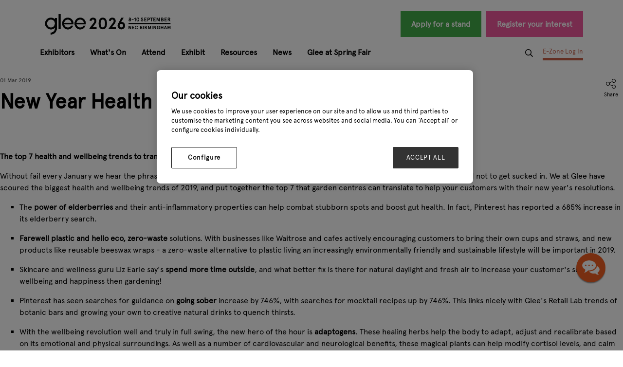

--- FILE ---
content_type: text/html;charset=utf-8
request_url: https://www.gleebirmingham.com/news-and-views/new-year-health-wellbeing-trends
body_size: 10367
content:




	<!DOCTYPE html>
	<html lang="en-GB" class="no-js">
		<head>
			
	<meta http-equiv="Content-Type" content="text/html;charset=utf-8" />

	<title>
		
			New Year Health & Wellbeing Trends - Glee Birmingham 2025
		
	</title>
	<meta name="generator" 	 content="SHOWOFF by ASP.events" />
	<meta name="author" content="">

	
	<meta name="description" content="" />
	<meta name="keywords" content="" />

	<meta name="viewport" content="width=device-width, initial-scale=1.0" />

	
	
		
		
					<meta property="og:title" content="New&#x20;Year&#x20;Health&#x20;&amp;&#x20;Wellbeing&#x20;Trends" />  
			<meta property="og:site_name" content="Glee&#x20;Birmingham&#x20;2025" />  
			<meta property="schema:name" typeof="https://schema.org/WebPage" content="New&#x20;Year&#x20;Health&#x20;&amp;&#x20;Wellbeing&#x20;Trends" />  
			<meta property="schema:image" typeof="https://schema.org/WebPage" content="https://cdn.asp.events/CLIENT_Ascentia_4E961A52_5056_B739_54289B84DF34E888/sites/Glee-Birmingham-2022/media/Logos/MicrosoftTeams-image (13).png/fit-in/1200x630/filters:no_upscale()" />  
			<meta property="og:image" content="https://cdn.asp.events/CLIENT_Ascentia_4E961A52_5056_B739_54289B84DF34E888/sites/Glee-Birmingham-2022/media/Logos/MicrosoftTeams-image (13).png/fit-in/1200x630/filters:no_upscale()" />  
			<meta property="og:type" content="article" />  

			<!--
			896CC470F1E666EB742EBE1ED00FBAE70FB2A37496C44A5706E43BEFED69A8C4
			-->
			<base href="https://www.gleebirmingham.com/" > 
	<meta name="robots" content="index, follow" />  
	<link rel="icon" href="https://cdn.asp.events/CLIENT_Ascentia_4E961A52_5056_B739_54289B84DF34E888/sites/Glee-Birmingham-2022/media/favicon.ico" type="image/x-icon" />  
	<link rel="canonical" href="https://www.gleebirmingham.com/news-and-views/new-year-health-wellbeing-trends" />  
<!-- Google Tag Manager -->
<script>(function(w,d,s,l,i){w[l]=w[l]||[];w[l].push({'gtm.start':
new Date().getTime(),event:'gtm.js'});var f=d.getElementsByTagName(s)[0],
j=d.createElement(s),dl=l!='dataLayer'?'&l='+l:'';j.async=true;j.src=
'https://www.googletagmanager.com/gtm.js?id='+i+dl;f.parentNode.insertBefore(j,f);
})(window,document,'script','dataLayer','GTM-CMQS');</script>
<!-- End Google Tag Manager -->

<!-- start of webmasters meta name tracking 2016 -->
<meta name="google-site-verification" content="arSqbbuH_rDZM9WELBbs7vcsahXFKEqRBiao480pPGQ" />
<!-- end of webmasters meta name tracking -->

<!-- Meta Pixel Code -->
<script>
!function(f,b,e,v,n,t,s)
{if(f.fbq)return;n=f.fbq=function(){n.callMethod?
n.callMethod.apply(n,arguments):n.queue.push(arguments)};
if(!f._fbq)f._fbq=n;n.push=n;n.loaded=!0;n.version='2.0';
n.queue=[];t=b.createElement(e);t.async=!0;
t.src=v;s=b.getElementsByTagName(e)[0];
s.parentNode.insertBefore(t,s)}(window, document,'script',
'https://connect.facebook.net/en_US/fbevents.js');
fbq('init', '1843300412387341');
fbq('track', 'PageView');
</script>
<noscript><img height="1" width="1" style="display:none"
src="https://www.facebook.com/tr?id=1843300412387341&ev=PageView&noscript=1"
/></noscript>
<!-- End Meta Pixel Code -->





	
	



			
			<link rel="stylesheet" href="https://themes.asp.events/glee2022/includes/styles/glee2022.css?v=7" /> 

			
			
			
			
	
	<script src="https://code.jquery.com/jquery-3.5.1.min.js" integrity="sha256-9/aliU8dGd2tb6OSsuzixeV4y/faTqgFtohetphbbj0=" crossorigin="anonymous"></script>
    <script src="https://code.jquery.com/jquery-migrate-3.5.2.min.js" integrity="sha256-ocUeptHNod0gW2X1Z+ol3ONVAGWzIJXUmIs+4nUeDLI=" crossorigin="anonymous"></script>

	
    <script src="https://cdn.jsdelivr.net/npm/scriptjs@2.5.7/dist/script.min.js" integrity="sha384-+kbmEGZrjwfGzlYYiLQkgntepLDajw5ZAlz1jvKM4IVPwGH4Z+nbmccUIf9pz1Gq" crossorigin="anonymous"></script>

	
    
	    <script src="https://themes.asp.events/_base/1-2-0/includes/javascripts/dist/essentials.min.js?v=2" integrity="sha256-VH/xQ9VaI7edeFDGIzRJ1o39ePoODwG+T1ebmAilHJw=" crossorigin="anonymous"></script>
    

    
        <script src="https://themes.asp.events/_base/1-2-0/includes/javascripts/dist/global/accessibility.min.js" integrity="sha256-3ryO8Zp/KRAHeYaRhTrJ0vV4CcxzLH9OQgqW0DP3LRU=" crossorigin="anonymous" async></script>
	
    
    
	    <script src="https://themes.asp.events/glee2022/includes/javascripts/site.js?v=42" crossorigin="anonymous"></script>
    

	
	<link rel="preload" href="https://themes.asp.events/_base/1-2-0/includes/fonts/fontawesome/fontawesome-all.min.css?v=1" as="style" fetchPriority="low" onload="this.onload=null;this.rel='stylesheet'" />
	<link rel="preload" href="https://themes.asp.events/_base/1-2-0/includes/fonts/fontawesome/v4-shims.min.css?v=1" as="style" fetchPriority="low" onload="this.onload=null;this.rel='stylesheet'" />
    <noscript>
        <link href="https://themes.asp.events/_base/1-2-0/includes/fonts/fontawesome/fontawesome-all.min.css?v=1" rel="stylesheet" fetchPriority="low">
		<link href="https://themes.asp.events/_base/1-2-0/includes/fonts/fontawesome/v4-shims.min.css?v=1" rel="stylesheet" fetchPriority="low">
    </noscript>	


			
	
	
		
		
		
			<script>
				$script('https://cdn.asp.events/includes/js/jquery/magnificPopup/jquery.magnific-popup.min.js', function(){ $script('https://cdn.asp.events/includes/js/ASPModal.old.min.js'); });

				jQuery(document).ready(function(){

					jQuery(document).on('click','.js-share-button',showShareDialog);

					function showShareDialog(e)
					{
						e.preventDefault();

						var Site = jQuery(this).attr('data-site');

						if (jQuery(this).attr('data-slug') != '') {
							var PageUrl = jQuery(this).attr('data-slug');
						} else {
							var PageUrl = location.href;
						}

						var contentId = '';
						if (jQuery(this).attr('data-contentId') != '') {
							var contentId = jQuery(this).attr('data-contentId');
						}
						var shareText = jQuery(this).attr('data-shareText');
						var shareTitle = jQuery(this).attr('data-shareTitle');

						jQuery.get
							( '__share/buttons/getShareUrl'
							, { Site:Site , PageUrl:PageUrl , PageTitle:document.title, contentId:contentId, shareText:shareText, shareTitle:shareTitle }
							, redirectToShare
							);
					}

					function redirectToShare(data)
					{
						//open email share in modal
						if(data.ShareTo.indexOf('__share/email') == 0)
							openRemoteModal(data.ShareTo);
						else{

						var popupBlockerChecker = {
									check: function(popup_window){
											var _scope = this;
											if (popup_window) {
													if(/chrome/.test(navigator.userAgent.toLowerCase())){
															setTimeout(function () {
																	_scope._is_popup_blocked(_scope, popup_window);
															 },200);
													}else{
															popup_window.onload = function () {
																	_scope._is_popup_blocked(_scope, popup_window);
															};
													}
											}else{
													_scope._displayError();
											}
									},
									_is_popup_blocked: function(scope, popup_window){
											if ((popup_window.innerHeight > 0)==false){ scope._displayError(); }
									},
									_displayError: function(){
											alert("Popup Blocker is enabled! Please add this site to your exception list.");
									}
							};

							var popup = window.open(data.ShareTo,'_blank','width=800,height=650'); //'width=620,height=440'
							popupBlockerChecker.check(popup);
						}
					}

				});
			</script>
		
	

		</head>


	<body class="body--id-238306 t-default Glee-Birmingham-2022">
		
		
		
		<!-- 15062015 Start of Google Code for Remarketing Tag -->
<!--------------------------------------------------
Remarketing tags may not be associated with personally identifiable information or placed on pages related to sensitive categories. See more information and instructions on how to setup the tag on: http://google.com/ads/remarketingsetup
--------------------------------------------------->
<script type="text/javascript">
/* <![CDATA[ */
var google_conversion_id = 996189359;
var google_custom_params = window.google_tag_params;
var google_remarketing_only = true;
/* ]]> */
</script>

<!-- Google Tag Manager (noscript) -->
<noscript><iframe src="https://www.googletagmanager.com/ns.html?id=GTM-CMQS"
height="0" width="0" style="display:none;visibility:hidden"></iframe></noscript>
<!-- End Google Tag Manager (noscript) -->

<script type="text/javascript" src="//www.googleadservices.com/pagead/conversion.js">
</script>
<noscript>
<div style="display:inline;">
<img height="1" width="1" style="border-style:none;" alt="" src="//googleads.g.doubleclick.net/pagead/viewthroughconversion/996189359/?value=0&guid=ON&script=0"/>
</div>
</noscript>
<!-- 15062015 End of Google Code for Remarketing Tag -->
	



		<div class="site">

			
			


			<header class="header">
                
                <nav class="navigation-mobile js-navigation-clone" data-original="main" data-type="accordion">
                </nav>

				<div class="wrapper">
					

                    <div class="header__wrapper-one">
                        
                        
                            <div class="header__logo">
                                <div class="panel panel--default panel--id-220828">
			
			
			
				<div class="panel__body">
					<p><a href="" target="_self" title=""><img alt="Glee 2026 Logo" longdesc="https://www.gleebirmingham.com/" src="https://cdn.asp.events/CLIENT_Ascentia_4E961A52_5056_B739_54289B84DF34E888/sites/Glee-Birmingham-2022/media/2026/Glee26_Logo_Horizontal-1-black.png" style="width: 299px; height: 63px;" /></a></p>

				</div>
			
		</div>
                            </div>
                        

                        
                            <div class="header__cta">
                                <div class="panel panel--default panel--id-220825">
			
			
			
				<div class="panel__body" id="mktocta">
					<ul>
	<li><a class="ck-button-two forest" href="apply-for-a-stand" target="_self" title="apply-for-a-stand">Apply for a stand</a></li>
	<li><a class="ck-button-two pink" href="https://www.gleebirmingham.com/visitor-registration?utm_term=&amp;utm_medium=&amp;utm_source=&amp;utm_content=&amp;utm_campaign=" target="_self" title="https://www.gleebirmingham.com/visitor-registration?utm_term=&amp;utm_medium=&amp;utm_source=&amp;utm_content=&amp;utm_campaign=">Register your interest</a></li>
</ul>

				</div>
			
		</div>
                            </div>
                        
                    </div>
					
					
                    <div class="header__wrapper-two">
                        <nav class="navigation js-navigation" data-name="main">
                            <!--seed:7B923ECA055AC74A07014D987631806293BE138B-->
	
		
			<ul class="menu menu--dropdown js-menu js-menu-dropdown menublock" menuid="216">
		
	
	
		<li title="Exhibitors" class="menu__item">

		
			<a href="exhibitors" target="_self" class="menu__item__link menuitem menuitem--id-7291">Exhibitors</a>
		

		
			
			<button class="menu__item__toggle" style="display: none;"><i class="fal fa-chevron-down"></i></button>

			
	
		<ul class="menu--sub-menu menu--sub-menu--level-1">
	
	
		<li title="Exhibitor List" class="menu__item">

		
			<a href="exhibitors" target="_self" class="menu__item__link menuitem menuitem--id-4712">Exhibitor List</a>
		

		
		</li>
	
		<li title="Product List" class="menu__item">

		
			<a href="exhibitor-products" target="_self" class="menu__item__link menuitem menuitem--id-7005">Product List</a>
		

		
		</li>
	
		<li title="Sectors" class="menu__item">

		
			<a href="show-sectors" target="_self" class="menu__item__link menuitem menuitem--id-4702">Sectors</a>
		

		
			
			<button class="menu__item__toggle" style="display: none;"><i class="fal fa-chevron-down"></i></button>

			
	
		<ul class="menu--sub-menu menu--sub-menu--level-2">
	
	
		<li title="Food @ Glee" class="menu__item">

		
			<a href="whats-on/food-glee" target="_self" class="menu__item__link menuitem menuitem--id-7292">Food @ Glee</a>
		

		
		</li>
	
		<li title="Garden Care" class="menu__item">

		
			<a href="show-sectors/garden-care" target="_self" class="menu__item__link menuitem menuitem--id-4704">Garden Care</a>
		

		
		</li>
	
		<li title="Home, Gift &amp; Clothing" class="menu__item">

		
			<a href="show-sectors/home-gift-clothing" target="_self" class="menu__item__link menuitem menuitem--id-4705">Home, Gift & Clothing</a>
		

		
		</li>
	
		<li title="Landscaping &amp; Garden Decoration" class="menu__item">

		
			<a href="show-sectors/landscaping-garden-decoration" target="_self" class="menu__item__link menuitem menuitem--id-4706">Landscaping & Garden Decoration</a>
		

		
		</li>
	
		<li title="Outdoor Entertaining" class="menu__item">

		
			<a href="show-sectors/outdoor-entertaining" target="_self" class="menu__item__link menuitem menuitem--id-4707">Outdoor Entertaining</a>
		

		
		</li>
	
		<li title="Pet Products (PAWE)" class="menu__item">

		
			<a href="show-sectors/pet-products" target="_self" class="menu__item__link menuitem menuitem--id-4708">Pet Products (PAWE)</a>
		

		
		</li>
	
		<li title="Plants" class="menu__item">

		
			<a href="show-sectors/plants" target="_self" class="menu__item__link menuitem menuitem--id-4709">Plants</a>
		

		
		</li>
	
		<li title="Retail Experiences &amp; Services" class="menu__item">

		
			<a href="show-sectors/retail-services-experiences" target="_self" class="menu__item__link menuitem menuitem--id-4710">Retail Experiences & Services</a>
		

		
		</li>
	
	
		</ul>
	


		
		</li>
	
	
		</ul>
	


		
		</li>
	
		<li title="What's On" class="menu__item">

		
			<a href="whats-on" target="_self" class="menu__item__link menuitem menuitem--id-4722">What's On</a>
		

		
			
			<button class="menu__item__toggle" style="display: none;"><i class="fal fa-chevron-down"></i></button>

			
	
		<ul class="menu--sub-menu menu--sub-menu--level-1">
	
	
		<li title="What's On" class="menu__item">

		
			<a href="whats-on" target="_self" class="menu__item__link menuitem menuitem--id-7556">What's On</a>
		

		
		</li>
	
		<li title="Highlights 2025" class="menu__item">

		
			<a href="annual-highlight/highlights-2025" target="_self" class="menu__item__link menuitem menuitem--id-7590">Highlights 2025</a>
		

		
		</li>
	
		<li title="Glee Agenda" class="menu__item">

		
			<a href="whats-on/seminars" target="_self" class="menu__item__link menuitem menuitem--id-7555">Glee Agenda</a>
		

		
		</li>
	
		<li title="Glee Speakers" class="menu__item">

		
			<a href="whats-on/glee-speakers" target="_self" class="menu__item__link menuitem menuitem--id-7557">Glee Speakers</a>
		

		
		</li>
	
		<li title="New Product Awards" class="menu__item">

		
			<a href="whats-on/new-product-awards-2025" target="_self" class="menu__item__link menuitem menuitem--id-5029">New Product Awards</a>
		

		
			
			<button class="menu__item__toggle" style="display: none;"><i class="fal fa-chevron-down"></i></button>

			
	
		<ul class="menu--sub-menu menu--sub-menu--level-2">
	
	
		<li title="Winners 2025" class="menu__item">

		
			<a href="whats-on/new-product-awards-2025/winners" target="_self" class="menu__item__link menuitem menuitem--id-7591">Winners 2025</a>
		

		
		</li>
	
	
		</ul>
	


		
		</li>
	
		<li title="Fire, Grill &amp; Chill" class="menu__item">

		
			<a href="whats-on/fire-grill-chill" target="_self" class="menu__item__link menuitem menuitem--id-5541">Fire, Grill & Chill</a>
		

		
		</li>
	
		<li title="Food @ Glee" class="menu__item">

		
			<a href="whats-on/food-glee" target="_self" class="menu__item__link menuitem menuitem--id-7418">Food @ Glee</a>
		

		
		</li>
	
	
		</ul>
	


		
		</li>
	
		<li title="Attend" class="menu__item">

		
			<a href="why-visit" target="_self" class="menu__item__link menuitem menuitem--id-4723">Attend</a>
		

		
		</li>
	
		<li title="Exhibit" class="menu__item">

		
			<a href="why-exhibit" target="_self" class="menu__item__link menuitem menuitem--id-7596">Exhibit</a>
		

		
			
			<button class="menu__item__toggle" style="display: none;"><i class="fal fa-chevron-down"></i></button>

			
	
		<ul class="menu--sub-menu menu--sub-menu--level-1">
	
	
		<li title="Glee x Autumn Fair" class="menu__item">

		
			<a href="why-exhibit/autumn-fair" target="_self" class="menu__item__link menuitem menuitem--id-7595">Glee x Autumn Fair</a>
		

		
		</li>
	
	
		</ul>
	


		
		</li>
	
		<li title="Resources" class="menu__item">

		
			<a href="resource/plan-your-visit" target="_self" class="menu__item__link menuitem menuitem--id-4758">Resources</a>
		

		
			
			<button class="menu__item__toggle" style="display: none;"><i class="fal fa-chevron-down"></i></button>

			
	
		<ul class="menu--sub-menu menu--sub-menu--level-1">
	
	
		<li title="Floorplan" class="menu__item">

		
			<a href="resource/floorplan" target="_self" class="menu__item__link menuitem menuitem--id-7086">Floorplan</a>
		

		
		</li>
	
		<li title="Travel &amp; Accommodation" class="menu__item">

		
			<a href="resource/travel-accommodation" target="_self" class="menu__item__link menuitem menuitem--id-4760">Travel & Accommodation</a>
		

		
		</li>
	
		<li title="Visitor Testimonials" class="menu__item">

		
			<a href="resource/visitor-testimonials" target="_self" class="menu__item__link menuitem menuitem--id-7419">Visitor Testimonials</a>
		

		
		</li>
	
		<li title="Glee Video Hub" class="menu__item">

		
			<a href="resource/watch-glee" target="_self" class="menu__item__link menuitem menuitem--id-5091">Glee Video Hub</a>
		

		
		</li>
	
		<li title="Advisory Board" class="menu__item">

		
			<a href="resource/advisory-board" target="_self" class="menu__item__link menuitem menuitem--id-6290">Advisory Board</a>
		

		
		</li>
	
		<li title="Glee Partners" class="menu__item">

		
			<a href="partners" target="_self" class="menu__item__link menuitem menuitem--id-7085">Glee Partners</a>
		

		
		</li>
	
	
		</ul>
	


		
		</li>
	
		<li title="News" class="menu__item">

		
			<a href="inside-garden" target="_self" class="menu__item__link menuitem menuitem--id-4724">News</a>
		

		
			
			<button class="menu__item__toggle" style="display: none;"><i class="fal fa-chevron-down"></i></button>

			
	
		<ul class="menu--sub-menu menu--sub-menu--level-1">
	
	
		<li title="Articles" class="menu__item">

		
			<a href="news-and-views" target="_self" class="menu__item__link menuitem menuitem--id-5212">Articles</a>
		

		
		</li>
	
		<li title="Glee TV" class="menu__item">

		
			<a href="inside-garden/glee-tv" target="_self" class="menu__item__link menuitem menuitem--id-5391">Glee TV</a>
		

		
		</li>
	
		<li title="Reports" class="menu__item">

		
			<a href="inside-garden/reports" target="_self" class="menu__item__link menuitem menuitem--id-7122">Reports</a>
		

		
		</li>
	
		<li title="Newsletter" class="menu__item">

		
			<a href="inside-garden/glee-newsletter" target="_self" class="menu__item__link menuitem menuitem--id-5211">Newsletter</a>
		

		
		</li>
	
	
		</ul>
	


		
		</li>
	
		<li title="Glee at Spring Fair" class="menu__item">

		
			<a href="why-visit/glee-spring-fair" target="_self" class="menu__item__link menuitem menuitem--id-7658">Glee at Spring Fair</a>
		

		
		</li>
	
	
		
			</ul>
		
	


                        </nav>

                        <nav class="navigation navezone" data-name="ezone">
                            <!--seed:47245C1D1937263EBB756543D3F3556169F03151-->
	
		
			<ul class="menu ezone menublock" menuid="242">
		
	
	
		<li title="Search" class="menu__item menu__item--search js-search-trigger">

		
			<a href="http://search" target="_blank" class="menu__item__link menuitem menuitem--id-4743">Search</a>
		

		
		</li>
	
		<li title="E-Zone Log In" class="menu__item">

		
			<a href="exhibitor-zone-login" target="_self" class="menu__item__link menuitem menuitem--id-4694">E-Zone Log In</a>
		

		
		</li>
	
	
		
			</ul>
		
	


                        </nav>
                    </div>
				</div>
			</header>


			
			<div class="content">
				
	
	
		
		
		
	

	<main class="content__main">
		
		<div class="content__main__body">
			<div class="wrapper">
				














<div class="m-libraries-news-entry m-libraries-news-entry--default m-libraries-news-entry--id-238306">
	<div class="m-libraries-news-entry__notification" id="rapportNotification">
		
		
	</div>
	<div class="m-libraries-news-entry__item js-library-list js-library-item js-library-entry-item  has-toolbar" searchgroup="libraryentry-news-and-views" data-content-i-d=238306>
		<div class="m-libraries-news-entry__item__toolbar">
			<div class="p-button-group p-button-group--horizontal-to-vertical p-button-group--horizontal-to-vertical--tablet">
				
				
					<a href="javascript:void(0)" class="p-button p-button--circle-fill js-share-overlay-trigger" data-slug="news-and-views/new-year-health-wellbeing-trends" data-title="New Year Health & Wellbeing Trends" data-image="https://cdn.asp.events/CLIENT_Ascentia_4E961A52_5056_B739_54289B84DF34E888/sites/GLEE-BIRMINGHAM-2020/media/libraries/news/shutterstock_462491578.jpg">
						<svg class="p-button__icon p-button__icon--share">
							<use xlink:href="https://themes.asp.events/_base/1-2-0/includes/icons/general.svg#icon-share"></use>
						</svg>
					</a>
				
				
			</div>
		</div>
		<div class="m-libraries-news-entry__item__header">
			
				<div class="m-libraries-news-entry__item__header__date">
					01 Mar 2019
				</div>
			
			<h1 class="m-libraries-news-entry__item__header__title">
				New Year Health & Wellbeing Trends
			</h1>
			
			
		</div>
		
			<figure class="m-libraries-news-entry__item__featured-image" >
				<div class="m-libraries-news-entry__item__featured-image__wrapper" style="background-image: url('https://cdn.asp.events/CLIENT_Ascentia_4E961A52_5056_B739_54289B84DF34E888/sites/GLEE-BIRMINGHAM-2020/media/libraries/news/shutterstock_462491578.jpg'); background-size: ">
					
					<img src="https://cdn.asp.events/CLIENT_Ascentia_4E961A52_5056_B739_54289B84DF34E888/sites/GLEE-BIRMINGHAM-2020/media/libraries/news/shutterstock_462491578.jpg/fit-in/700x9999/filters:no_upscale()" alt="New Year Health & Wellbeing Trends" />
					
				</div>
			</figure>
		
		<div class="m-libraries-news-entry__item__body">
			
			
				<div class="m-libraries-news-entry__item__body__description">
					
		
		
	<p><strong>The top 7 health and wellbeing trends to translate for your customers in your garden centre</strong></p>
<p>Without fail every January we hear the phrase a New Year, a New You. With a promise of a healthier, fitter, goal orientated you, it's hard not to get sucked in. We at Glee have scoured the biggest health and wellbeing trends of 2019, and put together the top 7 that garden centres can translate to help your customers with their new year's resolutions.</p>
<ul>
	<li>The <strong>power of elderberries</strong> and their anti-inflammatory properties can help combat stubborn spots and boost gut health. In fact, Pinterest has reported a 685% increase in its elderberry search.</li>
</ul>
<ul>
	<li value="2"><strong>Farewell plastic and hello eco, zero-waste</strong> solutions. With businesses like Waitrose and cafes actively encouraging customers to bring their own cups and straws, and new products like reusable beeswax wraps - a zero-waste alternative to plastic living an increasingly environmentally friendly and sustainable lifestyle will be important in 2019.</li>
</ul>
<ul>
	<li value="3">Skincare and wellness guru Liz Earle say's <strong>spend more time outside</strong>, and what better fix is there for natural daylight and fresh air to increase your customer's sense of wellbeing and happiness then gardening!</li>
</ul>
<ul>
	<li value="4">Pinterest has seen searches for guidance on <strong>going sober</strong> increase by 746%, with searches for mocktail recipes up by 746%. This links nicely with Glee's Retail Lab trends of botanic bars and growing your own to creative natural drinks to quench thirsts.</li>
</ul>
<ul>
	<li value="5">With the wellbeing revolution well and truly in full swing, the new hero of the hour is <strong>adaptogens</strong>. These healing herbs help the body to adapt, adjust and recalibrate based on its emotional and physical surroundings. As well as a number of cardiovascular and neurological benefits, these magical plants can help modify cortisol levels, and calm minds in times of stress, quieten a racing mind, and can give energy when tired. Some adaptogen products include reishi lattes, mushroom powders and ashwaghanda (Indian ginseng) products, such as tonics, proteins and supplements.</li>
</ul>
<ul>
	<li value="6">With so many celebrities and influencers glamourising their <strong>vegan lifestyle </strong>online, 2019 seems as though its year to stay. It's likely that more customers will be asking for non-dairy milks (with macadamia and hemp milk set to steal the limelight from almond and oat milks) and vegan proteins.</li>
</ul>
<ul>
	<li value="7">Superfoods are nothing new with millennials and hipsters, for 2019, it's all about <strong>superfood powders</strong> with matcha, acai, hemp and flax proving popular. Matcha latte anyone?</li>
</ul>
<p>Written by Sindy Cain</p>
				</div>
			
			
			
			
			
			
			
			<div class="m-libraries-news-entry__item__body__additional">
				
					
				
					
				
					
				
					
				
			</div>
		</div>
		
		<div class="m-libraries-news-entry__item__comments">
			
	

		</div>
		<div class="m-libraries-news-entry__item__share">
			

    <script>
    	if ( window.showoff ) {
    		window.showoff.translations.widgets.share = {"message":"","copyurl":"Copy URL","cb_shareemail_message":"Message","cb_shareemail_emailto":"To:","cb_shareemail_submit":"Send Email","cb_shareemail_replyTo":"From:","cb_shareemail_replyTo_hint":"The email the recipient can reply to","viaurl":"Share via URL","cb_shareemail_subject":"Have a look at our page!","title":"Share","viasocialmedia":"Share via social media","cb_shareemail_body":"A page has been shared with you! Have a look at our page:","cb_shareemail_emailto_hint":"The email of the recipient"};
    	}
    </script>
	<div class="w-share w-share--overlay js-share-overlay">
		
		<div class="widget-share js-share-wrapper">
				<ul class="widget-share__list">
					
					
						<li class="widget-share__list__item">
			<a href="javascript:void(0)" class="widget-share__list__item__link widget-share__list__item__link--twitter js-share-button js-share-twitter" data-site="twitter" data-slug="https://www.gleebirmingham.com/news-and-views/new-year-health-wellbeing-trends" data-contentId="238306" data-shareText="" data-shareTitle="">
				<span class="widget-share__list__item__link__icon">
					<i class="fa fa-brands fa-twitter"></i>
				</span>
				<span class="widget-share__list__item__link__title">Twitter</span>
			</a>
		</li>
					
						<li class="widget-share__list__item">
			<a href="javascript:void(0)" class="widget-share__list__item__link widget-share__list__item__link--facebook js-share-button js-share-facebook" data-site="facebook" data-slug="https://www.gleebirmingham.com/news-and-views/new-year-health-wellbeing-trends" data-contentId="238306" data-shareText="" data-shareTitle="">
				<span class="widget-share__list__item__link__icon">
					<i class="fa fa-brands fa-facebook"></i>
				</span>
				<span class="widget-share__list__item__link__title">Facebook</span>
			</a>
		</li>
					
						<li class="widget-share__list__item">
			<a href="javascript:void(0)" class="widget-share__list__item__link widget-share__list__item__link--linkedin js-share-button js-share-linkedin" data-site="linkedin" data-slug="https://www.gleebirmingham.com/news-and-views/new-year-health-wellbeing-trends" data-contentId="238306" data-shareText="" data-shareTitle="">
				<span class="widget-share__list__item__link__icon">
					<i class="fa fa-brands fa-linkedin"></i>
				</span>
				<span class="widget-share__list__item__link__title">LinkedIn</span>
			</a>
		</li>
					
						<li class="widget-share__list__item">
			<a href="javascript:void(0)" class="widget-share__list__item__link widget-share__list__item__link--email js-share-button js-share-email" data-site="email" data-slug="https://www.gleebirmingham.com/news-and-views/new-year-health-wellbeing-trends" data-contentId="238306" data-shareText="" data-shareTitle="">
				<span class="widget-share__list__item__link__icon">
					<i class="fa fa-regular fa-envelope fa-envelope-o"></i>
				</span>
				<span class="widget-share__list__item__link__title">Email</span>
			</a>
		</li>
					
					
				</ul>
			</div>
	</div>

		</div>
	</div>
	
		
			<div class="m-libraries-news-entry__navigation">
				
				<a class="p-button p-button--primary" href="news-and-views">View all Latest Articles</a>
			</div>
		
	
	<div class="m-libraries-news-entry__pagination">
		
		
		

	<div class="pagination pagination--entry js-pagination js-library-entry-pagination" searchgroup="libraryentry-news-and-views" data-cachestatic="0">
				<ul class="pagination__list"><li class="pagination__list__item"><a href="news-and-views/team-glee-puts-its-best-foot-forward-for-greenfingers-charity" data-entryid="238352"  data-page="305" class="pagination__list__item__link pagination__list__item__link--previous" title="Previous Page"><span class="pagination__list__item__link__icon"></span><div class="pagination__list__item__link__preview"><span class="pagination__list__item__link__field-1" data-next="Next" data-prev="Previous">Team Glee puts its best foot forward for Greenfingers Charity</span><span class="pagination__list__item__link__field-2" data-next="Next" data-prev="Previous"><div class="pagination__list__item__link__field-2__thumbnail" style="background-image: url(https://cdn.asp.events/CLIENT_Ascentia_4E961A52_5056_B739_54289B84DF34E888/sites/GLEE-BIRMINGHAM-2020/media/libraries/news/sampleimg.jpg);"></div></span></div></a></li><li class="pagination__list__item"><a href="news-and-views/maximising-retailing-on-mothers-day" data-entryid="238287"  data-page="307" class="pagination__list__item__link pagination__list__item__link--next" title="Next Page"><span class="pagination__list__item__link__icon"></span><div class="pagination__list__item__link__preview"><span class="pagination__list__item__link__field-1" data-next="Next" data-prev="Previous">Maximising Retailing on Mother's Day</span><span class="pagination__list__item__link__field-2" data-next="Next" data-prev="Previous"><div class="pagination__list__item__link__field-2__thumbnail" style="background-image: url(https://cdn.asp.events/CLIENT_Ascentia_4E961A52_5056_B739_54289B84DF34E888/sites/GLEE-BIRMINGHAM-2020/media/libraries/news/shutterstock_1055322506-(1).jpg);"></div></span></div></a></li></ul>
			</div><script type='text/javascript'>$script('https://cdn.asp.events/includes/js/librarysearch.js');</script>

	</div>
	<div class="m-libraries-news-entry__loading">
		
	<div class="p-loader p-loader--overlay js-w-library-loading" searchgroup="libraryentry-news-and-views">
		<span class="p-loader__icon"></span>
		<span class="p-loader__text">Loading</span>
	</div>

	</div>
	<script>
		$script('https://themes.asp.events/_base/1-2-0/includes/javascripts/src/patterns/pagination.js');
	</script>
	
</div>


			</div>
		</div>
	</main>

	
	
		
		
		
	


			</div>

			
			

			
			

			
			<footer class="footer">
				

				<div class="footer__graphic graphic-top"> <img src="https://cdn.asp.events/CLIENT_Ascentia_4E961A52_5056_B739_54289B84DF34E888/sites/Glee-Birmingham-2022/media/__theme/footer-graphic-top.png" > </div>
				<div class="footer__graphic graphic-bottom"> <img src="https://cdn.asp.events/CLIENT_Ascentia_4E961A52_5056_B739_54289B84DF34E888/sites/Glee-Birmingham-2022/media/__theme/footer-graphic-bottom.png" > </div>
				<div class="footer__graphic graphic-right"> <img src="https://cdn.asp.events/CLIENT_Ascentia_4E961A52_5056_B739_54289B84DF34E888/sites/Glee-Birmingham-2022/media/flowers-background/Twigs.png" > </div>

				
				
					<div class="footer__main">
						<div class="footer__wrapper">
							<div class="panel panel--default panel--id-220808">
			
				<div class="panel__image"  >
					
						<a href="https://www.gleebirmingham.com/" target="_blank">
					
						<img src="https://cdn.asp.events/CLIENT_Ascentia_4E961A52_5056_B739_54289B84DF34E888/sites/Glee-Birmingham-2022/media/2026/Glee26_Logo_Horizontal-1-black.png" alt="first panel with logo, dates and time">
					
						</a>
					
				</div>
			
			
			
				<div class="panel__body">
					<p><strong>Tuesday, 8&nbsp;Sept&nbsp;2026</strong><br />
9:00 - 18:00<br />
<strong>Wednesday, 9&nbsp;Sept&nbsp;2026</strong><br />
9:00 - 18:00<br />
<strong>Thursday, 10&nbsp;Sept&nbsp;2026</strong><br />
9:00 - 16:00</p>

				</div>
			
		</div>
	
 
	
		<div class="panel panel--default panel--id-220809">
			
			
				<div class="panel__header">
					<h4 class="panel__header__title">
						Quick links
					</h4>
				</div>
			
			
				<div class="panel__body">
					<ul>
	<li><a href="about-glee" target="_self" title="about-glee">About Glee</a></li>
	<li><a href="why-visit" target="_self" title="why-visit">Visitor information</a></li>
	<li><a href="why-exhibit" target="_self" title="why-exhibit">Exhibitor information</a></li>
	<li><a href="accessibility" target="_self" title="accessibility">Accessibility</a></li>
	<li><a href="resource/advisory-board" target="_self" title="resource/advisory-board">Advisory Board</a></li>
	<li><a href="partners" target="_self" title="partners">Partners</a></li>
	<li><a href="contact-us" target="_self" title="contact-us">Contact Us</a></li>
	<li><a href="frequently-asked-questions" target="_self" title="frequently-asked-questions">FAQs</a></li>
</ul>

				</div>
			
		</div>
	
 
	
		<div class="panel panel--default panel--id-285266">
			
			
				<div class="panel__header">
					<h4 class="panel__header__title">
						Stay connected
					</h4>
				</div>
			
			
				<div class="panel__body">
					<ul class="ck-social-icons">
	<li><a href="https://www.instagram.com/glee_birmingham/" target="_blank" title="https://www.instagram.com/glee_birmingham/">instagram</a></li>
	<li><a href="https://twitter.com/Glee_Birmingham" target="_blank" title="https://twitter.com/Glee_Birmingham">twitter</a></li>
	<li><a href="https://www.facebook.com/Glee.Birmingham1/" target="_blank" title="https://www.facebook.com/Glee.Birmingham1/">facebook</a></li>
	<li><a href="https://www.linkedin.com/company/glee-birmingham-show/" target="_blank" title="https://www.linkedin.com/company/glee-birmingham-show/">linkedin</a></li>
	<li><a href="https://www.youtube.com/channel/UCINO0lj1vra1J2jqnrcP55A" target="_blank" title="https://www.youtube.com/channel/UCINO0lj1vra1J2jqnrcP55A">youtube</a></li>
</ul>

<p>&nbsp;</p>

<p><strong><a class="ck-button-two pink" href="https://www.gleebirmingham.com/visitor-registration?utm_term=&amp;utm_medium=&amp;utm_source=&amp;utm_content=&amp;utm_campaign=" target="_self" title="https://www.gleebirmingham.com/visitor-registration?utm_term=&amp;utm_medium=&amp;utm_source=&amp;utm_content=&amp;utm_campaign=">Register Your Interest</a></strong></p>

<p><strong><a class="ck-button-two sherbet" href="why-exhibit/apply-for-a-stand" target="_self" title="why-exhibit/apply-for-a-stand">Apply for a stand</a></strong></p>

<p>&nbsp;</p>

				</div>
			
		</div>
	
 
	
		<div class="panel panel--default panel--id-312846">
			
			
			
				<div class="panel__body">
					<p><img alt="AEO Award Winner" src="https://cdn.asp.events/CLIENT_Ascentia_4E961A52_5056_B739_54289B84DF34E888/sites/Glee-Birmingham-2022/media/Glee_AEO_awards23_WINNER_best_UK_tradeshow_more_8sqm.png" style="width: 438px; height: 438px;" /></p>

				</div>
			
		</div>
						</div>
					</div>
				
				<div class="footer__menu">
					<div class="footer__showoff"><a href="https://www.asp.events/client" target="_blank">Exhibition Website by ASP</a></div>
					<div class="footer__menu__links">
						<!--seed:3E34179A9D1587B190F49B734E70CFDEC93C6632-->
	
		
			<ul class="menu menu--links menublock" menuid="219">
		
	
	
		<li title="Hyve Group" class="menu__item">

		
			<a href="https://hyve.group/Home" target="_blank" class="menu__item__link menuitem menuitem--id-4290">Hyve Group</a>
		

		
		</li>
	
		<li title="Copyright" class="menu__item">

		
			<a href="footer/copyright" target="_self" class="menu__item__link menuitem menuitem--id-4744">Copyright</a>
		

		
		</li>
	
		<li title="Privacy Notice" class="menu__item">

		
			<a href="https://hyve.group/Privacy-notice" target="_blank" class="menu__item__link menuitem menuitem--id-4291">Privacy Notice</a>
		

		
		</li>
	
		<li title="Cookies" class="menu__item">

		
			<a href="footer/privacy-cookies-policy" target="_self" class="menu__item__link menuitem menuitem--id-4748">Cookies</a>
		

		
		</li>
	
		<li title="Terms of Use" class="menu__item">

		
			<a href="footer/terms--conditions" target="_self" class="menu__item__link menuitem menuitem--id-4746">Terms of Use</a>
		

		
		</li>
	
		<li title="Fairguide Warning" class="menu__item">

		
			<a href="footer/fairguide-warning" target="_self" class="menu__item__link menuitem menuitem--id-4747">Fairguide Warning</a>
		

		
		</li>
	
		<li title="Code of Conduct" class="menu__item">

		
			<a href="footer/code-of-conduct" target="_self" class="menu__item__link menuitem menuitem--id-5942">Code of Conduct</a>
		

		
		</li>
	
		<li title="Sitemap" class="menu__item">

		
			<a href="footer/sitemap" target="_self" class="menu__item__link menuitem menuitem--id-5508">Sitemap</a>
		

		
		</li>
	
	
		
			</ul>
		
	


					</div>
					<div class="footer__hyve"><a href="https://hyve.group/Home" target="_blank"></a></div>
				</div>
			</footer>


			
			<div class="w-modal-search">
				<a href="#searchToggle" class="js-search-trigger"></a>
				
	<div class="w-search" data-cachestatic="1" data-search-hint="Type in what you're looking for then press search">
		<form name="searchform" action="__search" class="w-search__form" method="post">
			
				<div class="w-search__form__title">
					Search
				</div>
			
			<div class='p-form__group form__group'><div class='p-form__group__controls form__group__controls'><input type="text" name="q" class="w-search__form__input" placeholder="Search..." id="q"/></div></div>
			<div class='p-form__group form__group'><div class='p-form__group__controls form__group__controls'><button name="searchSubmitButton" type="submit" class="w-search__form__submit" id="searchSubmitButton">Search</button></div></div>
		</form>
	</div>

			</div>


			
			<div class="floating">
				<div class='w-zone-loginwrapper' data-lostpassword='false'><div>


	<div class="w-zone-login js-zone-login">

		<div class="w-zone-login__no-access js-zone-login__no-access">
			
		</div>

		<div class="w-zone-login__form-wrapper">
			
				<form action="__zone/dologin" class="w-zone-login__form zoneloginform" method="post">
					<input type="hidden" name="formID" value="LOGIN" id="formID"/>
					<div class='p-form__group form__group'><div class='p-form__group__title form__group__title'><label class="p-form__group__title__label form__group__title__label" required="required" showrequiredicon="true" for="username">Username *</label></div><div class='p-form__group__controls form__group__controls'><input type="text" name="username" class="w-zone-login__form__input" required="required" placeholder="Username" autocomplete="off" id="username"/></div></div>
					<div class='p-form__group form__group'><div class='p-form__group__title form__group__title'><label class="p-form__group__title__label form__group__title__label" required="required" showrequiredicon="true" for="password">Password *</label></div><div class='p-form__group__controls form__group__controls'><input type="password" name="password" class="w-zone-login__form__input" required="required" placeholder="Password" autocomplete="off" id="password"/></div></div>
					<div class='p-form__group form__group'><div class='p-form__group__controls form__group__controls'><button name="loginSubmitButton" type="submit" class="button w-zone-login__form__submit" id="loginSubmitButton">Login</button></div></div>
					
				</form>
				
			
		</div>

		

  </div>

</div></div><script type='text/javascript'>
				$script('https://cdn.asp.events/includes/js/jquery/magnificPopup/jquery.magnific-popup.min.js', function(){
					$script('/includes/javascript/ASPModal.old.min.js', function(){
						$script('/includes/javascript/modules/zone/zone.js?v=rc/4.4.33', function(){
		        			js_zone.login_init();
		        		});
					});
				});
	        </script>
        
			</div>


		</div>

		
		
	
	
		
		
		<style>
.hero__text .panel__body { margin-top: 25px; }

.m-exhibitors-list__items__item--status-platinum {   border: 3px solid #e1e1e1!important;  background-color: #f5f5f5!important;  }
.pagination--default .pagination__list__item__link {color: #E4A431;}

.mktoForm .mktoFormRow { margin: 0 !important; }
.mktoForm .mktoButton { background-color: #DA8CBA !important; }
.mktoForm .mktoButton:hover { background-color: #FFFFFF !important; color: #DA8CBA !important; border: 2px solid #DA8CBA !important; }
.mktoForm .mktoLabel { font-family: "Apercu", sans-serif !important; }
.mktoForm input[type="email"] { width: 180px !important; }
.mktoForm .mktoError .mktoErrorMsg { font-family: "Apercu", sans-serif !important; font-size: 14px !important; }

.body--id-288286 .mktoForm .mktoButton,
.body--id-288287 .mktoForm .mktoButton,
.body--id-288288 .mktoForm .mktoButton { background-color: #DA8CBA !important; }

.body--id-288286 .mktoForm .mktoButton:hover,
.body--id-288287 .mktoForm .mktoButton:hover,
.body--id-288288 .mktoForm .mktoButton:hover  { background-color: #FFFFFF !important; color: #DA8CBA !important; border: 2px solid #DA8CBA !important; }
.announcement {background-color: #DA8CBA!important;}

.graphic-top{ max-width: 285px;}
.graphic-bottom{max-width: 290px;}
.m-exhibitors-list--grid .m-exhibitors-list__items__item__header__meta__stand {display: none!important;}
.w-zone-dashboard .w-zone-dashboard__overview__stand {display: none!important;}
</style><script src="/includes/javascript/showoff.global.min.js" ></script>
            <script type=""text/javascript"">
                var _paq = _paq || [];
                //prc_visitorSession//
            </script>
        
	


	</body>
	</html>


--- FILE ---
content_type: application/javascript
request_url: https://themes.asp.events/glee2022/includes/javascripts/site.js?v=42
body_size: 1468
content:
/*
* @Title: Javascript - Site
* @Author: JGuerreiro
* @Date:   2015-02-27 11:32:22
* @Last Modified by:   LSherrington
* @Last Modified time: 2018-11-22 16:46:39
*
*/

//-- Global variable accessed from anchor.js to calculate the header height.
// document.addEventListener("DOMContentLoaded", function() { 
// 	window.headerSticky = $('header');
//  });

$(document).ready(function(){

	//== GLOBAL VARIABLE
	window.headerSticky = $('.header'); //@note: Accessed from anchor.js

	//== HIDE TITLE IF THERE IS A SUBPAGE BANNER TITLE

	if ($('.header__subpage .panel__header__title').length) {
		$('.content__main__header__title').css('display','none');
	} else {
		$('.content__main__header__title').css('display','block');
	}


	//== SCROLL ANIMATIONS ON SECTIONS
	//-- This will soon be moved into the global section with a flag to toggle it
    var $animation_elements = $('.section');
	var $window = $(window);

	function check_if_in_view() {
	  var window_height = $window.height();
	  var window_top_position = $window.scrollTop();
	  var window_bottom_position = (window_top_position + window_height);
	 
	  $.each($animation_elements, function() {
	    var $element = $(this);
	    var element_height = $element.outerHeight();
	    var element_top_position = $element.offset().top;
	    var element_bottom_position = (element_top_position + element_height);
	 
	    //check to see if this current container is within viewport
	    if ((element_bottom_position >= window_top_position) &&
	        (element_top_position <= window_bottom_position)) {
	      $element.addClass('in-view');
	    } //else {
	      //$element.removeClass('in-view');
	    //}
	  });
	}

	$window.on('scroll resize', check_if_in_view);
	$window.trigger('scroll');

	//== header scroll 
	$(window).scroll(function(){
		if ($(window).scrollTop() > 100) {
			$('.header,.header__sticky__landing').addClass('header__scroll');
			}
			else {
			$('.header,.header__sticky__landing').removeClass('header__scroll');
			}
		});


	//== BACKGROUND IMG
	$('.section--Background-Image').each(function(){
		var $imgSrc = $(this).find('.section__image img').attr('src');
		$(this).css('background-image', 'url("' + $imgSrc + '")');
		$(this).find('.section__image img').css({'opacity': '0', 'visibility': 'hidden'});
	});

	
	// INVERT THE COLUMNS OF THE SECTION 50/50 FULL WITH 
	$('[class*="section--Fifty-Fifty-Full-Width"] .section__body__article:last-of-type .article--background-image').each(function () {
		$(this).closest('[class*="section--Fifty-Fifty-Full-Width"]').addClass('section--Fifty-Fifty-Full-Width--Opposite');
	});

	$('body').on('ajaxupdate', '.w-zone-dashboard__main', function(){
		$('.p-list--nested-form-groups input[checked]').each(function(){
			var $input = $(this);
			$input.parents('.form__group__controls').css('display', 'block');
		});
		
		//CHECK IF EZONE CATEGORY HAS SUB TIER - SUB CATEGORY
		$('ul.p-list.p-list--nested-form-groups li').each(function(){
		var subItem = $(this).find('ul.p-list.p-list--nested-form-groups');
			if(subItem.length){
				$(this).addClass('form__parent');

			}
		});
	});
	
	$("body").on("click", ".w-zone-dashboard__main .p-list--nested-form-groups .form__group label", function(e){
		var $toggle = $(this).parent(".form__group").siblings(".form__group__controls");
		if ( $toggle.length ) {
			$toggle.slideToggle();
			e.preventDefault();
		}
	});

	// Custom Slider article style
	$('.article--custom-slider .w-icatcher-slider__list__item').each(function() {
		// Select the elements you want to wrap
		var imageElement = $(this).find('.w-icatcher-slider__list__item__image ');
		var contentElement = $(this).find('.w-icatcher-slider__list__item__body');
		
		// Create a new wrapper element
		var wrapper = $('<div>').addClass('w-icatcher-slider__list__item__wrapper');
		
		// Append the elements to the wrapper
		wrapper.append(imageElement).append(contentElement);
	  
		// Add the new created wrapper to the header
		$(this).append(wrapper);
	});

});